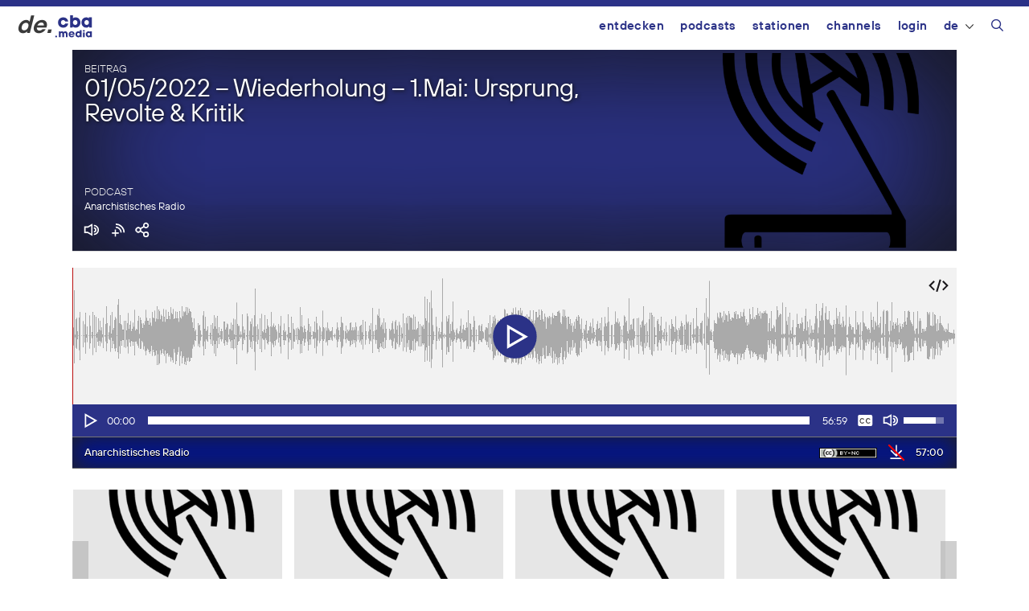

--- FILE ---
content_type: text/html; charset=UTF-8
request_url: https://de.cba.media/wp-admin/admin-ajax.php
body_size: 839
content:
{"post_id":556410,"post_permalink":"https:\/\/cba.media\/556410","series":{"ID":262489,"post_title":"Anarchistisches Radio","permalink":"https:\/\/cba.media\/podcast\/anarchistisches-radio"},"post_parent_title":"01\/05\/2022 - Wiederholung - 1.Mai: Ursprung, Revolte &amp; Kritik","post_parent_content":"Diese Sendung ist eine Wiederholung vom 1.Mai 2016:\r\n\r\nIn dieser Sondersendung zum 1. Mai gibt es unterschiedliche Texte aus Vergangenheit und Gegenwart betreffend einer kritischen Auseinandersetzung des Traditionalismus dieses Feiertags, der kapitalistischen Logik der Arbeit und den anarchistischen Urspr\u00fcngen. Ihr h\u00f6rt Lesungen aus der Zeitschrift \u201cAn die Waisen des Existierenden\u201d (2011) sowie \u201cEine anarchistische Perspektive auf den 1. Mai\u201d aus dem Jahr 2013. Au\u00dferdem werden diverse Ausz\u00fcge aus der historischen Rede des Anarchisten Parsons vor Gericht 1887 vorgetragen, das ihn aufgrund der Haymarket-Affaire mit anderen Anarchisten zum Tode verurteilte.","attachment_url":"","attachment_link":"<img class=\"ttb\" src=\"https:\/\/cba.media\/wp-content\/themes\/cba2020\/images\/no-download.svg\" alt=\"Diese Datei enth\u00e4lt urheberrechtlich gesch\u00fctztes Material von Dritten und kann daher nicht heruntergeladen werden.\" title=\"Diese Datei enth\u00e4lt urheberrechtlich gesch\u00fctztes Material von Dritten und kann daher nicht heruntergeladen werden.\" \/>","fileformat":["mp3"],"originators":"","markers":[],"license_image":"<a href=\"\/\/creativecommons.org\/licenses\/by-nc\/4.0\/deed.de\" target=\"_blank\" onclick=\"javascript:window.open('\/\/creativecommons.org\/licenses\/by-nc\/4.0\/deed.de', '_blank');\"><img src=\"https:\/\/cba.media\/wp-content\/themes\/cba2020\/images\/icon_cc_by_nc.png\"  title=\"Namensnennung - Nicht-kommerzielle Nutzung\" class=\"license-image ttb\" \/><\/a>","license":"by-nc","version":"4.0","conditions":"Namensnennung - Nicht-kommerzielle Nutzung","license_link":"https:\/\/creativecommons.org\/licenses\/by-nc\/4.0\/deed.de"}

--- FILE ---
content_type: image/svg+xml
request_url: https://cba.media/wp-content/themes/cba2020/images/no-download.svg
body_size: 795
content:
<svg width="100" height="100" xmlns="http://www.w3.org/2000/svg">
 <defs>
  <style>.cls-1{fill:none;}.cls-2{fill:#fff;}</style>
 </defs>
 <title>download</title>
 <g>
  <title>background</title>
  <rect fill="none" id="canvas_background" height="602" width="802" y="-1" x="-1"/>
 </g>
 <g>
  <title>Layer 1</title>
  <g id="Ebene_2">
   <g id="Ebene_2-2">
    <rect id="svg_1" height="100" width="100" class="cls-1"/>
    <rect id="svg_2" height="8.35" width="75.34" y="81.8" x="12.17" class="cls-2"/>
    <polygon id="svg_3" points="45.67 71.35 45.76 71.35 49.84 75.44 53.93 71.35 54.02 71.35 54.02 71.26 86.29 39 80.38 33.09 54.02 59.45 54.02 2.43 45.67 2.43 45.67 59.45 19.31 33.09 13.41 39 45.67 71.26 45.67 71.35" class="cls-2"/>
   </g>
  </g>
  <line stroke-linecap="undefined" stroke-linejoin="undefined" id="svg_4" y2="-1" x2="-0.5" y1="102" x1="102.5" stroke-width="10" stroke="#ff0000" fill="none"/>
 </g>
</svg>